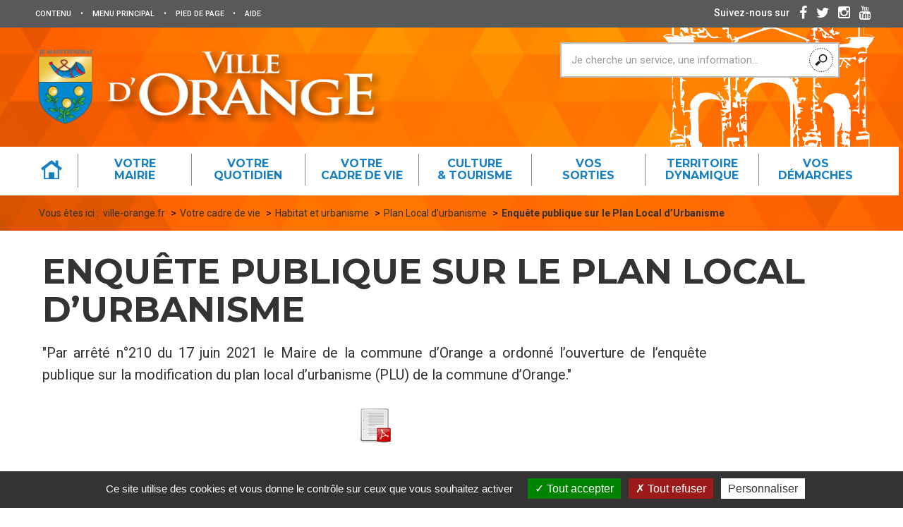

--- FILE ---
content_type: text/html; charset=utf-8
request_url: https://www.ville-orange.fr/article1457.html
body_size: 8761
content:
<!DOCTYPE HTML>
<!--[if lt IE 7 ]> <html class="page_article ltr fr no-js ie ie6 lte9 lte8 lte7" xmlns="http://www.w3.org/1999/xhtml" xml:lang="fr" lang="fr" dir="ltr"> <![endif]-->
<!--[if IE 7 ]>    <html class="page_article ltr fr no-js ie ie7 lte9 lte8 lte7" xmlns="http://www.w3.org/1999/xhtml" xml:lang="fr" lang="fr" dir="ltr"> <![endif]-->
<!--[if IE 8 ]>    <html class="page_article ltr fr no-js ie ie8 lte9 lte8" xmlns="http://www.w3.org/1999/xhtml" xml:lang="fr" lang="fr" dir="ltr"> <![endif]-->
<!--[if IE 9 ]>    <html class="page_article ltr fr no-js ie ie9 lte9" xmlns="http://www.w3.org/1999/xhtml" xml:lang="fr" lang="fr" dir="ltr"> <![endif]-->
<!--[if (gt IE 9)|!(IE)]><!-->
<html class="page_article ltr fr no-js" xmlns="http://www.w3.org/1999/xhtml" xml:lang="fr" lang="fr" dir="ltr">
<!--<![endif]-->
	<head>
		<script type='text/javascript'>/*<![CDATA[*/(function(H){H.className=H.className.replace(/\bno-js\b/,'js')})(document.documentElement);/*]]>*/</script>
		
		<meta http-equiv="Content-Type" content="text/html; charset=utf-8" />

		<title>Enquête publique sur le Plan Local d'Urbanisme - Ville d'Orange</title>
<meta name="description" content="Enqu&#234;te publique portant sur la modification du PLU" />
<link rel="canonical" href="https://www.ville-orange.fr/article1457.html" /><meta name="generator" content="SPIP" />
<link rel="shortcut icon" href="squelettes/images/favicon.ico" />
<link rel="icon" type="image/png" sizes="96x96" href="squelettes/images/favicon-96x96.png" />
<link rel="apple-touch-icon" sizes="114x114" href="squelettes/images/apple-icon-114x114.png" />

<link rel="alternate" type="application/rss+xml" title="Syndiquer tout le site" href="spip.php?page=backend" />

<!--Pour IE-->
<meta http-equiv="X-UA-Compatible" content="IE=edge">
<!--Pour que l'affichage occupe tout l'espace sur mobile-->
<meta name="viewport" content="width=device-width, initial-scale=1">
<meta name="author" content="">

<link rel='stylesheet' href='local/cache-css/a39d9f50c6e4b9214d5766dfead2ef33.css?1760966415' type='text/css' />


<script type='text/javascript'>var var_zajax_content='content';</script><script type="text/javascript">/* <![CDATA[ */
var box_settings = {tt_img:true,sel_g:"#documents_portfolio a[type=\'image/jpeg\'],#documents_portfolio a[type=\'image/png\'],#documents_portfolio a[type=\'image/gif\']",sel_c:".mediabox",trans:"elastic",speed:"200",ssSpeed:"2500",maxW:"90%",maxH:"90%",minW:"400px",minH:"",opa:"0.9",str_ssStart:"Diaporama",str_ssStop:"Arrêter",str_cur:"{current}/{total}",str_prev:"Précédent",str_next:"Suivant",str_close:"Fermer",splash_url:""};
var box_settings_splash_width = "600px";
var box_settings_splash_height = "90%";
var box_settings_iframe = true;
/* ]]> */</script>
<!-- insert_head_css -->
































<script type='text/javascript' src='local/cache-js/aa6b84c96b876903a02ac07ba928d12e.js?1760966330'></script>














<!-- insert_head -->
	
	



<script type='text/javascript' src='plugins/tarteaucitron/lib/tarteaucitron/tarteaucitron.js' id='tauc'></script>
<script type="text/javascript">
	tarteaucitron.init({
		"privacyUrl": "", /* Privacy policy url */

		"hashtag": "#tarteaucitron", /* Ouverture automatique du panel avec le hashtag */
		"cookieName": "tarteaucitron", /* Cookie name */

		"orientation": "bottom", /* le bandeau doit être en haut (top), au milieu (middle) ou en bas (bottom) ? */
		"groupServices": false, /* Group services by category */
		"closePopup": false, /* Show a close X on the banner */

		/* Gestion petit bandeau */
		"showAlertSmall": false, /* afficher le petit bandeau en bas à droite ? */
		"cookieslist": false, /* Afficher la liste des cookies installés ? */

		/* Gestion de la petite icone Cookie */
		"showIcon": true, /* Show cookie Icon or not */
		
		"iconPosition": "BottomRight", /* BottomRight, BottomLeft, TopRight and TopLeft */

		"adblocker": false, /* Afficher un message si un adblocker est détecté */

		/* Gestion grand bandeau */
		"DenyAllCta" : 	true, /* Show the deny all button */
		"AcceptAllCta" : true, /* Show the accept all button when highPrivacy on */
		"highPrivacy": true, /* Si true, affiche le bandeau de consentement. Sinon, le consentement est implicite. */

		"handleBrowserDNTRequest": true, /* If Do Not Track == 1, disallow all */

		"removeCredit": false, /* supprimer le lien vers la source ? */

		"useExternalCss": false, /* If false, the tarteaucitron.css file will be loaded */
		"useExternalJs": false, /* If false, the tarteaucitron.js file will be loaded */

		

		"moreInfoLink": true, /* Show more info link */
		"readmoreLink": "/spip.php?article290", /* Change the default readmore link */

		"mandatory": true, /* Show a message about mandatory cookies */

	});

	var tarteaucitronCustomText = {
		
		
	}

	var tarteaucitronForceLanguage = 'fr';
</script>


<!--[if lt IE 9]>
<script src="plugins/bootstrap30/bootstrap2spip/js/html5.js"></script>
<script src="plugins/bootstrap30/bootstrap2spip/js/respond.min.js"></script>
<![endif]-->






<script type="text/javascript">
	$(document).ready(function() { 
		$('#enlargeButton').click(function(){
			curSize= parseInt($('#content').css('font-size')) + 2;
			if(curSize<=20)
			$('#content').css('font-size', curSize);
		});
		$('#reduceButton').click(function(){
			curSize= parseInt($('#content').css('font-size')) - 2;
			if(curSize>=12)
			$('#content').css('font-size', curSize);
		});
		$('#printButton').click(function(){
			window.print();
		});
	});
</script>

<script type="text/javascript">
$(document).ready(function(){

	$(".bloc_cliquable").click(function(){
		window.location = $(this).find("a").eq(0).attr('href');
	});
	$(".bloc_cliquable").hover(function(){
		$(this).css({'cursor':'pointer'});
		// On peut ajouter ici d'autres modifications CSS au survol du bloc
	},function(){
		// Ici, annuler les modifications CSS du survol.
		// Le curseur reprend sa forme automatiquement
	});
	// Lien top
	$('body').append('<a href="#top" class="top_link" title="Revenir en haut de page"><span class="glyphicon glyphicon-triangle-top"></span></a>');
	$(window).scroll(function(){
		posScroll = $(document).scrollTop();
		if(posScroll >=550) 
			$('.top_link').fadeIn(600);
		else
			$('.top_link').fadeOut(600);
	});

	// Select all links with hashes
	$('a[href*="#"]')
	  // Remove links that don't actually link to anything
	  .not('[href="#"]')
	  .not('[href="#myCarousel"]')
	  .not('[href="#0"]')
	  .click(function(event) {
		// On-page links
		if (
		  location.pathname.replace(/^\//, '') == this.pathname.replace(/^\//, '') 
		  && 
		  location.hostname == this.hostname
		) {
		  // Figure out element to scroll to
		  var target = $(this.hash);
		  target = target.length ? target : $('[name=' + this.hash.slice(1) + ']');
		  // Does a scroll target exist?
		  if (target.length) {
			// Only prevent default if animation is actually gonna happen
			event.preventDefault();
			$('html, body').animate({
			  scrollTop: target.offset().top
			}, 1000, function() {
			  // Callback after animation
			  // Must change focus!
			  var $target = $(target);
			  $target.focus();
			  if ($target.is(":focus")) { // Checking if the target was focused
				return false;
			  } else {
				$target.attr('tabindex','-1'); // Adding tabindex for elements not focusable
				$target.focus(); // Set focus again
			  };
			});
		  }
		}
	  });

});
 
function equalHeight(group) {
	var tallest = 0;
	group.each(function() {
		var thisHeight = $(this).height();
		if(thisHeight > tallest) {
			tallest = thisHeight;
		}
	});
	group.height(tallest);
}
function equalHeightauto(group) {
	var tallest = 0;
	group.each(function() {
		var thisHeight = $(this).height();
		if(thisHeight > tallest) {
			tallest = thisHeight;
		}
	});
	group.height('auto');
}
/*$(document).ready(function() {
	equalHeight($(".hauteur_actu"));
	equalHeight($(".hauteur_liste"));
});	*/


// Fonction exécutée au redimensionnement
function redimensionnement() {
  var result = document.getElementById('result');
  if("matchMedia" in window) { // Détection
    if(window.matchMedia("(min-width:768px)").matches) {

      // grande résolution :
      //$('html').addClass('grande-resolution').removeClass('no-js');
		equalHeightauto($(".hauteur_actu"));
		equalHeight($(".hauteur_actu"));
		//equalHeightauto($(".hauteur_liste"));
		//equalHeight($(".hauteur_liste"));
		//equalHeightauto($(".hauteur_liste_actu"));
		//equalHeight($(".hauteur_liste_actu"));
    } else {

      // faible résolution :
      //$('html').addClass('faible-resolution').removeClass('no-js');
		equalHeightauto($(".hauteur_actu"));
		//equalHeightauto($(".hauteur_liste"));
		//equalHeightauto($(".hauteur_liste_actu"));

    }
  }
	$(document).ready(function() {
	   $('.hauteur_image').height($('.post-thumbnail').height());
	});
	$(window).resize(function() {
		$('.hauteur_image').height($('.post-thumbnail').height());
	});
}
// On lie l'événement resize à la fonction
//window.addEventListener('resize', redimensionnement, false);
//window.addEventListener('resize', redimensionnement, false);

	$(document).ready(function() {
		//equalHeight($(".hauteur_idem"));
		redimensionnement();
		
	});
	$(window).resize(function() {
		redimensionnement();
	});
	setInterval(redimensionnement, 4000);
</script> 


<link href='https://fonts.googleapis.com/css?family=Montserrat:400,700' rel='stylesheet' type='text/css'/>
<link href='https://fonts.googleapis.com/css?family=Roboto:400,100,300,400italic,500,700' rel='stylesheet' type='text/css'/>	</head>
	<body class="header-static theme-1"><a name="top"></a>

	<div class="global rubrique4">
		<!-- Header nav -->
		<div class="navigation" id="mainNav">
			
			<!-- Accessibility -->
                <div class="access-nav-wrap">

                    <div class="access-nav">

                        <!-- Access Keys -->
                        <ul class="access-nav-item access-nav-fast-links">
                            <li>
                                <a class="access-nav-fast-link" href="#mainContent">
                                    <span>Contenu</span>
                                </a>
                            </li>
                            <li class="separateur">
                                    <span>•</span>
                            </li>
                            <li class="hidden-xs hidden-sm hidden-md">
                                <a class="access-nav-fast-links" href="#navPanel">
                                    <span>Menu principal</span>
                                </a>
                            </li>
                            <li class="separateur">
                                    <span>•</span>
                            </li>
                            <li>
                                <a class="access-nav-fast-links" href="#footerNav">
                                    <span>Pied de page</span>
                                </a>
                            </li>
                            <li class="separateur">
                                    <span>•</span>
                            </li>
                            <li>
                                <a class="access-nav-fast-links" href="article292.html">
                                    <span>Aide</span>
                                </a>
                            </li>
                        </ul>

                    </div>


                </div>
			<!-- Main nav -->
			<div class="main-nav-wrap">

				<div class="main-nav">



					<div class="website-name">
						<div class="main-nav-item  main-nav-header-logo">
							<a href="https://www.ville-orange.fr"><img src="squelettes/img/logo_ville_orange.png" alt="Logo Ville d'Orange"/></a>
						</div>
						<h1 class="website-title">
							<a href="https://www.ville-orange.fr"><span>Ville d'Orange</span></a>
						</h1>

					</div>

					<div class="main-nav-tools">

						<!--<img src="squelettes/img/picto_jenavigue.jpg" width="96" height="48" alt="Je navigue comme je suis" id="jeNavigue">-->

						<div class="recherche_entete">
							<div class="formulaire_spip formulaire_recherche" id="formulaire_recherche">
<form action="spip.php?page=recherche" method="get"><div class="editer-groupe">
	<input name="page" value="recherche" type="hidden"
/>
	
	<label for="recherche">Rechercher :</label>
	<input placeholder="Je cherche un service, une information..." type="search" class="search text" size="10" name="recherche" id="recherche" accesskey="4" autocapitalize="off" autocorrect="off" onfocus="this.value='';"
	/>
	<button type="submit" class="header-panel-form-btn search-field-button">
		<i class="glyphicon glyphicon-search"></i>
	</button>
</div></form>
</div>
						</div>

						<div class="main-nav-item main-nav-search">

							<button id="searchButton" class="header-button" type="button">
								<i class="header-button-icon glyphicon glyphicon-search"></i>
								<span class="header-button-label">Rechercher</span>
							</button>

						</div>

						<div class="main-nav-item">

							<button id="mainNavToggle" class="header-button" type="button">
								<span class="header-button-label">Menu</span>
								<i class="header-button-icon glyphicon glyphicon-align-justify"></i>
								<i class="header-button-icon glyphicon glyphicon-remove"></i>
								<i class="header-button-icon glyphicon glyphicon-menu-up"></i>
							</button>

						</div>

						<!--<div class="main-nav-item  main-nav-header-connect">

							<div class="main-nav-header-connect-container">

								<h2 class="main-nav-header-connect-title">Mon compte citoyen</h2>

								<span class="main-nav-header-connect-item" id="se_connecter">
									<i class="glyphicon glyphicon-menu-right"></i> Se connecter
								</span>
								<span class="main-nav-header-connect-item" id="utilisateur_connecte" style="display:none;">
									<i class="glyphicon glyphicon-menu-right"></i> 
								</span>
							</div>

							<button id="connectionButton" class="header-button" type="button">
								<i class="header-button-icon glyphicon glyphicon-user"></i>
								<span class="header-button-label">Connexion</span>
							</button>

						</div>-->

					</div>
					
					
					

					
					
					<!-- Mega menu -->
					<nav id="navPanel" class="nav-collapse switch-menu offset">
						

						<ul class="nav">
						<li class="mega-menu-item brd-color-0">
							<a class="main-nav-link" href="https://www.ville-orange.fr">
								<p class="main-nav-text">
									<img src="squelettes/img/picto_home.svg" width="50" height="50" alt=""/>
								</p>
							</a>
						</li>
						
							<li class="mega-menu-item brd-color-1">
								<a class="main-nav-link dropdown-toggle" href="#" data-toggle="dropdown">
									<p class="main-nav-text">
										 Votre <span>mairie</span>
										
										
										
										
										
									</p>
								</a>
								
								<div class="dropdown-menu mega-menu">
									<div class="container">
										<div class="row">
											<div class="col-md-2">

											</div>
											<div class="col-md-10">
												<ul class="mega-menu-list">
												
													
														<li class="mega-menu-item">
															<a class="mega-menu-link" href="article135.html">Intercommunalité CCPRO</a>
														</li>
													
														<li class="mega-menu-item">
															<a class="mega-menu-link" href="article139.html">Communiqués de presse</a>
														</li>
													
														<li class="mega-menu-item">
															<a class="mega-menu-link" href="article140.html">Tribune d&#8217;opposition</a>
														</li>
													
														<li class="mega-menu-item">
															<a class="mega-menu-link" href="article142.html">Ecrire aux services</a>
														</li>
													
														<li class="mega-menu-item">
															<a class="mega-menu-link" href="article284.html">Actualités</a>
														</li>
													
														<li class="mega-menu-item">
															<a class="mega-menu-link" href="article285.html">Agenda</a>
														</li>
													
													<li class="mega-menu-item">
														<a class="mega-menu-link" href="rubrique125.html">Actes fonciers</a>
													</li>
												
													
													<li class="mega-menu-item">
														<a class="mega-menu-link" href="rubrique97.html">Appel à candidature</a>
													</li>
												
													
													<li class="mega-menu-item">
														<a class="mega-menu-link" href="rubrique65.html">Ma mairie</a>
													</li>
												
													
													<li class="mega-menu-item">
														<a class="mega-menu-link" href="rubrique95.html">Réinformation</a>
													</li>
												
													
													<li class="mega-menu-item">
														<a class="mega-menu-link" href="rubrique69.html">Les actes administratifs</a>
													</li>
												
													
													<li class="mega-menu-item">
														<a class="mega-menu-link" href="rubrique70.html">Les marchés publics</a>
													</li>
												
												
													<li class="mega-menu-item">
														<a class="mega-menu-link" href="article581.html">Logo de la Ville</a>
													</li>
												
												</ul>
											</div>
										</div>
									</div>
								</div>
								
							</li>

						
							<li class="mega-menu-item brd-color-1">
								<a class="main-nav-link dropdown-toggle" href="#" data-toggle="dropdown">
									<p class="main-nav-text">
										
										 Votre <span>quotidien</span>
										
										
										
										
									</p>
								</a>
								
								<div class="dropdown-menu mega-menu">
									<div class="container">
										<div class="row">
											<div class="col-md-2">

											</div>
											<div class="col-md-10">
												<ul class="mega-menu-list">
												
													
														<li class="mega-menu-item">
															<a class="mega-menu-link" href="article97.html">Le service funéraire</a>
														</li>
													
														<li class="mega-menu-item">
															<a class="mega-menu-link" href="article171.html">SOS animaux</a>
														</li>
													
														<li class="mega-menu-item">
															<a class="mega-menu-link" href="article361.html">Collecte et valorisation des déchets</a>
														</li>
													
													<li class="mega-menu-item">
														<a class="mega-menu-link" href="rubrique122.html">Votre CCAS</a>
													</li>
												
													
													<li class="mega-menu-item">
														<a class="mega-menu-link" href="rubrique35.html">Scolaire et Petite enfance</a>
													</li>
												
													
													<li class="mega-menu-item">
														<a class="mega-menu-link" href="rubrique36.html">Emploi et insertion</a>
													</li>
												
													
													<li class="mega-menu-item">
														<a class="mega-menu-link" href="rubrique38.html">Logement</a>
													</li>
												
													
													<li class="mega-menu-item">
														<a class="mega-menu-link" href="rubrique39.html">Solidarités</a>
													</li>
												
													
													<li class="mega-menu-item">
														<a class="mega-menu-link" href="rubrique40.html">Santé</a>
													</li>
												
													
													<li class="mega-menu-item">
														<a class="mega-menu-link" href="rubrique41.html">Vie associative</a>
													</li>
												
													
													<li class="mega-menu-item">
														<a class="mega-menu-link" href="rubrique43.html">stationnement</a>
													</li>
												
													
													<li class="mega-menu-item">
														<a class="mega-menu-link" href="rubrique44.html">Location de salles</a>
													</li>
												
													
													<li class="mega-menu-item">
														<a class="mega-menu-link" href="rubrique45.html">Les marchés d&#8217;Orange</a>
													</li>
												
													
													<li class="mega-menu-item">
														<a class="mega-menu-link" href="rubrique46.html">Vos démarches</a>
													</li>
												
												
												</ul>
											</div>
										</div>
									</div>
								</div>
								
							</li>

						
							<li class="mega-menu-item brd-color-1">
								<a class="main-nav-link dropdown-toggle" href="#" data-toggle="dropdown">
									<p class="main-nav-text">
										
										
										 Votre <span>cadre de vie</span>
										
										
										
									</p>
								</a>
								
								<div class="dropdown-menu mega-menu">
									<div class="container">
										<div class="row">
											<div class="col-md-2">

											</div>
											<div class="col-md-10">
												<ul class="mega-menu-list">
												
													
													<li class="mega-menu-item">
														<a class="mega-menu-link" href="rubrique115.html">Déjection canine</a>
													</li>
												
													
													<li class="mega-menu-item">
														<a class="mega-menu-link" href="rubrique27.html">Gestion des déchets</a>
													</li>
												
													
													<li class="mega-menu-item">
														<a class="mega-menu-link" href="rubrique28.html">Habitat et urbanisme</a>
													</li>
												
													
													<li class="mega-menu-item">
														<a class="mega-menu-link" href="rubrique101.html">Les reportages de la Ville</a>
													</li>
												
													
													<li class="mega-menu-item">
														<a class="mega-menu-link" href="rubrique29.html">Orange numérique</a>
													</li>
												
													
													<li class="mega-menu-item">
														<a class="mega-menu-link" href="rubrique32.html">Sécurité</a>
													</li>
												
													
														<li class="mega-menu-item">
															<a class="mega-menu-link" href="article1072.html">Tapages et bruits de voisinage</a>
														</li>
													
													<li class="mega-menu-item">
														<a class="mega-menu-link" href="rubrique33.html">Transports et déplacements</a>
													</li>
												
													
													<li class="mega-menu-item">
														<a class="mega-menu-link" href="rubrique34.html">Voirie</a>
													</li>
												
												
												</ul>
											</div>
										</div>
									</div>
								</div>
								
							</li>

						
							<li class="mega-menu-item brd-color-1">
								<a class="main-nav-link dropdown-toggle" href="#" data-toggle="dropdown">
									<p class="main-nav-text">
										
										
										
										 Culture <span>& tourisme</span>
										
										
									</p>
								</a>
								
								<div class="dropdown-menu mega-menu">
									<div class="container">
										<div class="row">
											<div class="col-md-2">

											</div>
											<div class="col-md-10">
												<ul class="mega-menu-list">
												
													
														<li class="mega-menu-item">
															<a class="mega-menu-link" href="article32.html">À la découverte de notre ville</a>
														</li>
													
													<li class="mega-menu-item">
														<a class="mega-menu-link" href="rubrique92.html">Archives Municipales</a>
													</li>
												
													
														<li class="mega-menu-item">
															<a class="mega-menu-link" href="article208.html">billetterie</a>
														</li>
													
													<li class="mega-menu-item">
														<a class="mega-menu-link" href="rubrique77.html">Culture</a>
													</li>
												
													
													<li class="mega-menu-item">
														<a class="mega-menu-link" href="rubrique89.html">Grands rendez-vous</a>
													</li>
												
													
													<li class="mega-menu-item">
														<a class="mega-menu-link" href="rubrique76.html">Orange en images</a>
													</li>
												
													
													<li class="mega-menu-item">
														<a class="mega-menu-link" href="rubrique75.html">Sports et loisirs</a>
													</li>
												
													
													<li class="mega-menu-item">
														<a class="mega-menu-link" href="rubrique83.html">Tourisme</a>
													</li>
												
												
												</ul>
											</div>
										</div>
									</div>
								</div>
								
							</li>

						
							<li class="mega-menu-item brd-color-1">
								<a class="main-nav-link dropdown-toggle" href="#" data-toggle="dropdown">
									<p class="main-nav-text">
										
										
										
										
										 Vos <span>sorties</span>
										
									</p>
								</a>
								
								<div class="dropdown-menu mega-menu">
									<div class="container">
										<div class="row">
											<div class="col-md-2">

											</div>
											<div class="col-md-10">
												<ul class="mega-menu-list">
												
													
													<li class="mega-menu-item">
														<a class="mega-menu-link" href="rubrique24.html">Les visites</a>
													</li>
												
												
													<li class="mega-menu-item">
														<a class="mega-menu-link" href="article354.html">billetterie</a>
													</li>
												
													<li class="mega-menu-item">
														<a class="mega-menu-link" href="article228.html">La piscine municipale</a>
													</li>
												
													<li class="mega-menu-item">
														<a class="mega-menu-link" href="article33.html">Les spectacles</a>
													</li>
												
												</ul>
											</div>
										</div>
									</div>
								</div>
								
							</li>

						
							<li class="mega-menu-item brd-color-1">
								<a class="main-nav-link dropdown-toggle" href="#" data-toggle="dropdown">
									<p class="main-nav-text">
										
										
										
										
										
										 Territoire <span>dynamique</span>
									</p>
								</a>
								
								<div class="dropdown-menu mega-menu">
									<div class="container">
										<div class="row">
											<div class="col-md-2">

											</div>
											<div class="col-md-10">
												<ul class="mega-menu-list">
												
													
													<li class="mega-menu-item">
														<a class="mega-menu-link" href="rubrique9.html">L&#8217;armée</a>
													</li>
												
													
														<li class="mega-menu-item">
															<a class="mega-menu-link" href="article31.html">Les Chorégies</a>
														</li>
													
													<li class="mega-menu-item">
														<a class="mega-menu-link" href="rubrique8.html">Les grands travaux</a>
													</li>
												
													
													<li class="mega-menu-item">
														<a class="mega-menu-link" href="rubrique11.html">Patrimoine mondial Unesco</a>
													</li>
												
													
													<li class="mega-menu-item">
														<a class="mega-menu-link" href="rubrique132.html">30 ans d&#8217;Orange 1995 - 2025</a>
													</li>
												
													
													<li class="mega-menu-item">
														<a class="mega-menu-link" href="rubrique10.html">Les jumelages</a>
													</li>
												
												
												</ul>
											</div>
										</div>
									</div>
								</div>
								
							</li>

						
							<li class="mega-menu-item brd-color-1">
								<a class="main-nav-link" href="rubrique46.html">
									<p class="main-nav-text">
										Vos <span>démarches</span>
									</p>
								</a>
							</li>
						</ul>

					</nav>
					
				</div>

			</div>


			<!-- Search bar -->
			<div class="header-panel-wrap searching">

				<div class="header-panel">

					<div class="header-panel-header">

						<h1 class="header-panel-title">Rechercher sur ville-orange.fr</h1>

						<button type="button" class="hide-button">
							<i class="glyphicon glyphicon-remove"></i> Fermer
						</button>

					</div>

					<div class="header-panel-form search-form">

						<div class="formulaire_spip formulaire_recherche" id="formulaire_recherche">
<form action="spip.php?page=recherche" method="get"><div class="editer-groupe">
	<input name="page" value="recherche" type="hidden"
/>
	
	<label for="recherche">Rechercher :</label>
	<input placeholder="Je cherche un service, une information..." type="search" class="search text" size="10" name="recherche" id="recherche" accesskey="4" autocapitalize="off" autocorrect="off" onfocus="this.value='';"
	/>
	<button type="submit" class="header-panel-form-btn search-field-button">
		<i class="glyphicon glyphicon-search"></i>
	</button>
</div></form>
</div>

					</div>

				</div>

			</div>

			<!-- Social links -->
			<div class="social-links-wrap">

				<div class="social-links">

					<h2 class="main-nav-header-title">Suivez-nous sur </h2>


					<a class="social-links-link" href="https://www.facebook.com/ville.dorange/" target="_blank">
						<span class="fa fa-facebook" aria-hidden="true"></span>
					</a>

					<a class="social-links-link" href="https://twitter.com/VilledOrange" target="_blank">
						<span class="fa fa-twitter" aria-hidden="true"></span>
					</a>

					<a class="social-links-link" href="https://www.instagram.com/villedorange/" target="_blank">
						<span class="fa fa-instagram" aria-hidden="true"></span>
					</a>

					<a class="social-links-link" href="https://www.youtube.com/channel/UC0BauDfxBIU-D0zrPfKXcHQ" target="_blank">
						<span class="fa fa-youtube" aria-hidden="true"></span>
					</a>

				</div>

			</div>
		</div>

		
		<div class="content-wrap page-panel-wrap" id="content">

			<div class="fil_dariane">
				<div class="content-panel page-panel">
					<div class="content-add">
						<div class="main-breadcrumb">
							<ul class="breadcrumb">Vous êtes ici&nbsp;:&nbsp;
	 
	
	
	 
	
	
	 
	<li class="breadcrumb-item"><a class="breadcrumb-link" href="https://www.ville-orange.fr/">ville-orange.fr</a></li>


<li class="breadcrumb-item"><a class="breadcrumb-link" href="rubrique4.html">Votre cadre de vie</a></li>

<li class="breadcrumb-item"><a class="breadcrumb-link" href="rubrique28.html">Habitat et urbanisme</a></li>

<li class="breadcrumb-item"><a class="breadcrumb-link" href="rubrique94.html">Plan Local d’urbanisme</a></li>


<li class="breadcrumb-item"><strong class="breadcrumb-current"><span class="on active">Enquête publique sur le Plan Local d’Urbanisme</span></strong></li>
</ul>						</div>
					</div>
				</div>
			</div>

			<!-- Main content -->
			<main class="content-panel page-panel">

				<div class="accessibility-part">

					<!--<button type="button" id="enlargeButton" class="accessibility-button">
						<i class="glyphicon glyphicon-plus"></i>
					</button>

					<button type="button" id="reduceButton" class="accessibility-button">
						<i class="glyphicon glyphicon-minus"></i>
					</button>

					<button type="button" id="printButton" class="accessibility-button">
						<i class="glyphicon glyphicon-print"></i>
					</button>-->


				</div>

				<a id="mainContent"></a>

				<article id="lecture_audio">


	<header class="header-content">

		<h1 class="header-content-title crayon article-titre-1457 ">Enquête publique sur le Plan Local d&#8217;Urbanisme</h1>
		
		
		

		

	</header>
	
	<div class="cms-content">

		<div class="cms-sub-section"><div class="cms-sub-section-main crayon article-texte-1457 "><p>"Par arrêté n&#176;210 du 17 juin 2021 le Maire de la commune d’Orange a ordonné l’ouverture de l’enquête publique sur la modification du plan local d’urbanisme (PLU) de la commune d’Orange."</p>
<dl class='spip_document_12162 spip_documents spip_documents_center'>
<dt><a href="IMG/pdf/avis_au_public_enquete_public_modif_plu_1.pdf" title='PDF - 169.6&#160;ko'
	type="application/pdf"><img src='local/cache-vignettes/L52xH0/pdf-191bd.png?1760965154' width='52' height='auto' alt='PDF - 169.6&#160;ko' /></a></dt>
</dl></div></div>

		

		<footer>
			
			
		</footer>


		<aside>
			
			 
		</aside>
	</div>
	
	<div class="header-content-nav">
		<span id="socialtags"></span>

	</div>

</article>
			</main>
			

		</div>

		<!-- Footer-->
		<div class="content-wrap footer-wrap">

			<footer id="footerNav" class="footer">

				<div class="footer-infos">

					<div class="footer-infos-item">
						<img src="squelettes/img/logo_ville_orange.png" width="80" height="40" alt="" class="footer-logo" />

						<address class="footer-address">
							<p>
								<span class="footer-address-title">Mairie d'Orange</span><br />
								Place Clémenceau<br />
								B.P. 187 - 84106 Orange Cédex<br />
								Standard : 04 90 51 41 41<br />
								Horaires d'accueil du public : <br />
								Du lundi au jeudi de 8h à 12h et de 13h30 à 17h30<br />
								Le vendredi de 8h à 12h
								
							</p>
						</address>

					</div>

					<div class="footer-infos-item">

						<div class="footer-box footer-feat-box">

							<h2 class="footer-box-title">
								<i class="footer-box-title-icon glyphicon glyphicon-send"></i>
								<span class="footer-box-title-label">Newsletter</span>
							</h2>

							<p class="footer-feat-box-legend">Suivez l’actualité de la ville grâce à notre lettre d’information</p>

							<div class="footer-feat-box-form">

								<div class="form form-hero">

									<div class='formulaire_spip formulaire_newsletter formulaire_newsletter_subscribe ajax'>
	
	

	 
	<form method='post' action='/article1457.html'><div>
		<div><input name="id_article" value="1457" type="hidden"
/><input name="page" value="article" type="hidden"
/><input name='formulaire_action' type='hidden'
		value='newsletter_subscribe' /><input name='formulaire_action_args' type='hidden'
		value='xdd1SLROdXEIoQoahcdJY8+gVS5/7MC16bM1aW9UKI6m1+11w+FsTXrvNl+yw09snEG1nwNS4lPuXa8=' /><input name='formulaire_action_sign' type='hidden'
		value='' /><input type='hidden' name='_jeton' value='19bcdb42267136c6c1857aab0ae8dbecddb5445f' /><label class='check_if_nobot'><input type='checkbox' name='_nospam_encrypt' value='1' /> Je ne suis pas un robot</label></div><label for="session_email" class="sr-only">Email</label><input onfocus="this.value='';" type="email" name='x_M2FBWXBHSTZBT2pGTjB3OEN5UFA1QT09' class="email text" value="Adresse email" id="session_email"  required='required'/><input type='submit' class='submit' value="" />
		
		<!--extra-->
	
	<p style="display: none;">
		<label for="nobot">Veuillez laisser ce champ vide :</label>
		<input type="text" class="text" name='x_M2FBWXVXZ3JIUFU9' id="nobot" value="" size="10" />
	</p>
	</div><div class="editer saisie_session_email" style="display: none;">
	<label for="give_me_your_email">Veuillez laisser ce champ vide :</label>
	<input type="text" class="text email" name='x_M2FBWXNtb29HdTMxTjN3N0NUWT0' id="give_me_your_email" value="" size="10" />
</div></form>
	
</div>

								</div>

							</div>

						</div>

					</div>


				</div>



			</footer>
			
			<div class="baseline-wrap">
			
			<div id="partFooterHelp" class="baseline">

				<div class="row">

					<div class="col-xs-12">
						<ul class="baseline-list">
							<li class="baseline-item">
								<a class="baseline-link" href="article291.html">Mentions légales</a>
							</li>
							<li class="baseline-item">
								<a class="baseline-link" href="article290.html">Données personnelles</a>
							</li>
							<li class="baseline-item">
								<a class="baseline-link" href="article289.html">Contact</a>
							</li>
							<li class="baseline-item">
								<a class="baseline-link" href="article292.html">Aide et accessibilité</a>
							</li>
							<li class="baseline-item">
								<a class="baseline-link" href="spip.php?page=plan">Plan de site</a>
							</li>
						</ul>
					</div>
				</div>

			</div>

		</div>
		</div>

		


	<!-- CarouselLite-->
	<script src="squelettes/js/jcarousellite.js"></script>
	


	<!-- the jScrollPane script -->
	<script src="squelettes/js/jquery.easing.1.3.js"></script>

	<script src="squelettes/js/script4.js"></script>

	<!-- perso -->
	<script>
		$('.en_1_clic .ca-container .carousel').jCarouselLite({
			btnNext: '.en_1_clic .ca-container .next',
			btnPrev: '.en_1_clic .ca-container .prev'
		});
		$('.publication-panel-wrap .ca-container .carousel').jCarouselLite({
			btnNext: '.publication-panel-wrap .ca-container .next',
			btnPrev: '.publication-panel-wrap .ca-container .prev'
		});
		$('.labels_et_partenaires .ca-container .carousel').jCarouselLite({
			btnNext: '.labels_et_partenaires .ca-container .next',
			btnPrev: '.labels_et_partenaires .ca-container .prev'
		});

	</script>
	</div>
<!-- Load Facebook SDK for JavaScript -->
<div id="fb-root"></div>
<script>
window.fbAsyncInit = function() {
  FB.init({
    xfbml            : true,
    version          : 'v3.2'
  });
};

(function(d, s, id) {
  var js, fjs = d.getElementsByTagName(s)[0];
  if (d.getElementById(id)) return;
  js = d.createElement(s); js.id = id;
  js.src = 'https://connect.facebook.net/fr_FR/sdk/xfbml.customerchat.js';
  fjs.parentNode.insertBefore(js, fjs);
}(document, 'script', 'facebook-jssdk'));</script>

<!-- Your customer chat code -->
<div class="fb-customerchat"
  attribution=install_email
  page_id="586615188136372"
  theme_color="#ff7e29">
</div>
<script type="text/javascript">tarteaucitron.user.analyticsUa = 'UA-111423936-1';

tarteaucitron.user.analyticsUaCreate = { /* optionnal create configuration */ };
tarteaucitron.user.analyticsAnonymizeIp = true;
tarteaucitron.user.analyticsPageView = { /* optionnal pageview configuration */ };

(tarteaucitron.job = tarteaucitron.job || []).push('analytics');
</script></body></html>
